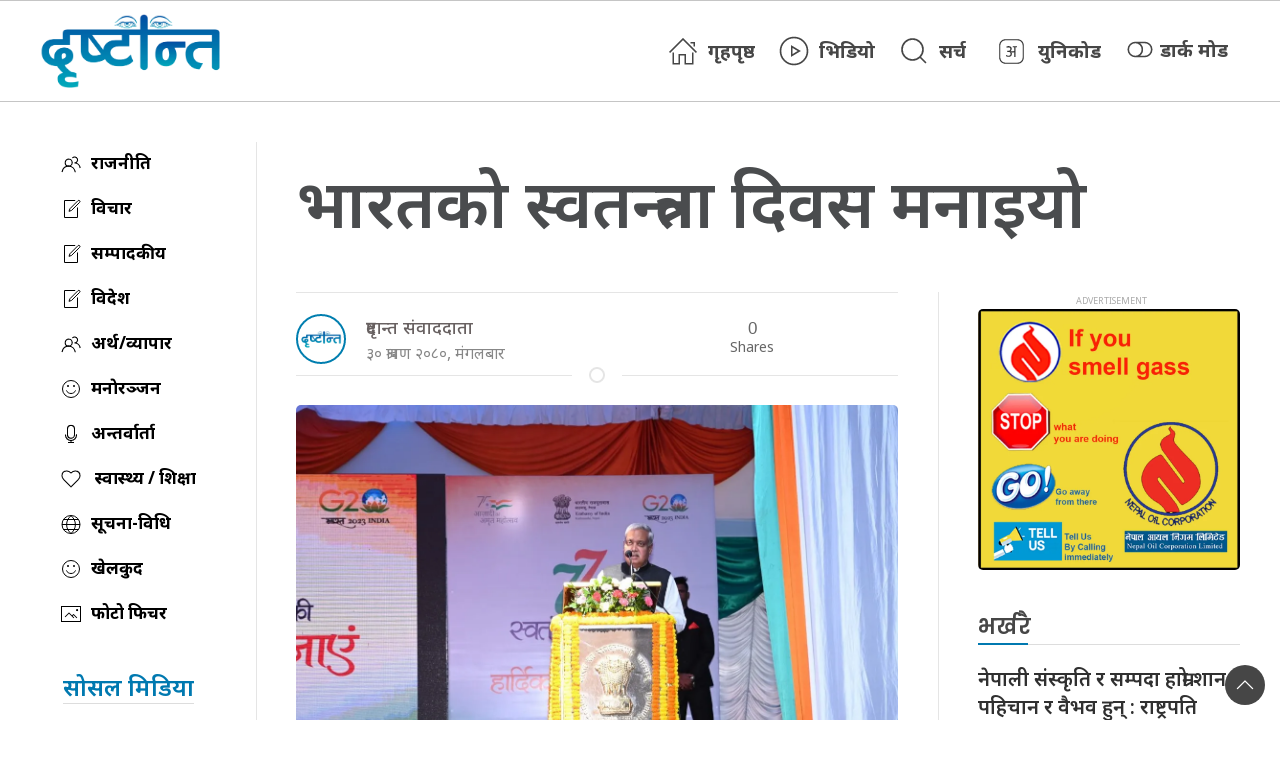

--- FILE ---
content_type: text/html; charset=UTF-8
request_url: https://dristanta.com/2023/08/12316/
body_size: 15155
content:
<!DOCTYPE html>
<html lang="en">

<head>
    <!-- Required meta tags -->
    <meta charset="utf-8">
    <meta property="fb:pages" content="737640319702735" />
    <meta name="viewport" content="width=device-width, initial-scale=1, shrink-to-fit=no">
    <meta name="description" content="Nepal's No 1 Trusted News Source" />
    <meta name="twitter:card" content="summary_large_image" />
	<meta name="google-site-verification" content="PEj1X4wbLqp_Xs3M-an3zV10TAf3H64pjRfeUJIlewk" />
    <title>
        भारतको स्वतन्त्रता दिवस मनाइयो &laquo;         dristanta.com    </title>
    <script src="https://cdn.jsdelivr.net/npm/uikit@3.4.6/dist/js/uikit.min.js"></script>

    <meta name='robots' content='max-image-preview:large' />
<link rel='dns-prefetch' href='//cdnjs.cloudflare.com' />
<link rel='dns-prefetch' href='//kit.fontawesome.com' />
<link rel='dns-prefetch' href='//cdn.jsdelivr.net' />
<link rel='dns-prefetch' href='//ajax.googleapis.com' />
<link rel='dns-prefetch' href='//stats.wp.com' />
<link rel='dns-prefetch' href='//fonts.googleapis.com' />
<link rel='dns-prefetch' href='//i0.wp.com' />
<link rel='dns-prefetch' href='//c0.wp.com' />
<link rel='dns-prefetch' href='//www.googletagmanager.com' />
<link rel="alternate" type="application/rss+xml" title="dristanta.com &raquo; भारतको स्वतन्त्रता दिवस मनाइयो Comments Feed" href="https://dristanta.com/2023/08/12316/feed/" />
<meta property="fb:admins" content="changingmission"/><meta property="fb:app_id" content="1774296949456204"><meta property="og:title" content="भारतको स्वतन्त्रता दिवस मनाइयो"/><meta property="og:type" content="article"/><meta property="og:description" content="काठमाडौँ । यहाँस्थित भारतीय राजदूतावासले आज ७७औँ स्वतन्त्रता दिवस मनाएको छ । यो उत्सव भारतको स्वतन्त्रताको ७५ वर्षको ऐतिहासिक क्षणलाई स्मरण गर्न भारत सरकारले सन् २०२१ मार्चमा शुभारम्भ गरेको ‘आजादी का अमृत महोत्सव’कै हिस्साका रुपमा रहेको भारतीय राजदूतावासद्वारा जारी विज्ञप्तिमा उल्लेख छ । नेपालका लागि भारतीय राजदूत नवीन श्रीवास्तवले भारतको राष्ट्रिय झण्डा झण्डोत्तोलन गरी समारोह [&hellip;]"/><meta property="og:url" content="https://dristanta.com/2023/08/12316/"/><meta property="og:site_name" content="dristanta.com"/><meta property="og:image" content="https://i0.wp.com/dristanta.com/wp-content/uploads/2023/08/shreewastab-india.jpg?fit=1257%2C832&amp;ssl=1"/><script type="text/javascript">
/* <![CDATA[ */
window._wpemojiSettings = {"baseUrl":"https:\/\/s.w.org\/images\/core\/emoji\/14.0.0\/72x72\/","ext":".png","svgUrl":"https:\/\/s.w.org\/images\/core\/emoji\/14.0.0\/svg\/","svgExt":".svg","source":{"concatemoji":"https:\/\/dristanta.com\/wp-includes\/js\/wp-emoji-release.min.js?ver=6.4.2"}};
/*! This file is auto-generated */
!function(i,n){var o,s,e;function c(e){try{var t={supportTests:e,timestamp:(new Date).valueOf()};sessionStorage.setItem(o,JSON.stringify(t))}catch(e){}}function p(e,t,n){e.clearRect(0,0,e.canvas.width,e.canvas.height),e.fillText(t,0,0);var t=new Uint32Array(e.getImageData(0,0,e.canvas.width,e.canvas.height).data),r=(e.clearRect(0,0,e.canvas.width,e.canvas.height),e.fillText(n,0,0),new Uint32Array(e.getImageData(0,0,e.canvas.width,e.canvas.height).data));return t.every(function(e,t){return e===r[t]})}function u(e,t,n){switch(t){case"flag":return n(e,"\ud83c\udff3\ufe0f\u200d\u26a7\ufe0f","\ud83c\udff3\ufe0f\u200b\u26a7\ufe0f")?!1:!n(e,"\ud83c\uddfa\ud83c\uddf3","\ud83c\uddfa\u200b\ud83c\uddf3")&&!n(e,"\ud83c\udff4\udb40\udc67\udb40\udc62\udb40\udc65\udb40\udc6e\udb40\udc67\udb40\udc7f","\ud83c\udff4\u200b\udb40\udc67\u200b\udb40\udc62\u200b\udb40\udc65\u200b\udb40\udc6e\u200b\udb40\udc67\u200b\udb40\udc7f");case"emoji":return!n(e,"\ud83e\udef1\ud83c\udffb\u200d\ud83e\udef2\ud83c\udfff","\ud83e\udef1\ud83c\udffb\u200b\ud83e\udef2\ud83c\udfff")}return!1}function f(e,t,n){var r="undefined"!=typeof WorkerGlobalScope&&self instanceof WorkerGlobalScope?new OffscreenCanvas(300,150):i.createElement("canvas"),a=r.getContext("2d",{willReadFrequently:!0}),o=(a.textBaseline="top",a.font="600 32px Arial",{});return e.forEach(function(e){o[e]=t(a,e,n)}),o}function t(e){var t=i.createElement("script");t.src=e,t.defer=!0,i.head.appendChild(t)}"undefined"!=typeof Promise&&(o="wpEmojiSettingsSupports",s=["flag","emoji"],n.supports={everything:!0,everythingExceptFlag:!0},e=new Promise(function(e){i.addEventListener("DOMContentLoaded",e,{once:!0})}),new Promise(function(t){var n=function(){try{var e=JSON.parse(sessionStorage.getItem(o));if("object"==typeof e&&"number"==typeof e.timestamp&&(new Date).valueOf()<e.timestamp+604800&&"object"==typeof e.supportTests)return e.supportTests}catch(e){}return null}();if(!n){if("undefined"!=typeof Worker&&"undefined"!=typeof OffscreenCanvas&&"undefined"!=typeof URL&&URL.createObjectURL&&"undefined"!=typeof Blob)try{var e="postMessage("+f.toString()+"("+[JSON.stringify(s),u.toString(),p.toString()].join(",")+"));",r=new Blob([e],{type:"text/javascript"}),a=new Worker(URL.createObjectURL(r),{name:"wpTestEmojiSupports"});return void(a.onmessage=function(e){c(n=e.data),a.terminate(),t(n)})}catch(e){}c(n=f(s,u,p))}t(n)}).then(function(e){for(var t in e)n.supports[t]=e[t],n.supports.everything=n.supports.everything&&n.supports[t],"flag"!==t&&(n.supports.everythingExceptFlag=n.supports.everythingExceptFlag&&n.supports[t]);n.supports.everythingExceptFlag=n.supports.everythingExceptFlag&&!n.supports.flag,n.DOMReady=!1,n.readyCallback=function(){n.DOMReady=!0}}).then(function(){return e}).then(function(){var e;n.supports.everything||(n.readyCallback(),(e=n.source||{}).concatemoji?t(e.concatemoji):e.wpemoji&&e.twemoji&&(t(e.twemoji),t(e.wpemoji)))}))}((window,document),window._wpemojiSettings);
/* ]]> */
</script>
<style id='wp-emoji-styles-inline-css' type='text/css'>

	img.wp-smiley, img.emoji {
		display: inline !important;
		border: none !important;
		box-shadow: none !important;
		height: 1em !important;
		width: 1em !important;
		margin: 0 0.07em !important;
		vertical-align: -0.1em !important;
		background: none !important;
		padding: 0 !important;
	}
</style>
<link rel='stylesheet' id='wp-block-library-css' href='https://c0.wp.com/c/6.4.2/wp-includes/css/dist/block-library/style.min.css' type='text/css' media='all' />
<style id='wp-block-library-inline-css' type='text/css'>
.has-text-align-justify{text-align:justify;}
</style>
<link rel='stylesheet' id='mediaelement-css' href='https://c0.wp.com/c/6.4.2/wp-includes/js/mediaelement/mediaelementplayer-legacy.min.css' type='text/css' media='all' />
<link rel='stylesheet' id='wp-mediaelement-css' href='https://c0.wp.com/c/6.4.2/wp-includes/js/mediaelement/wp-mediaelement.min.css' type='text/css' media='all' />
<style id='jetpack-sharing-buttons-style-inline-css' type='text/css'>
.jetpack-sharing-buttons__services-list{display:flex;flex-direction:row;flex-wrap:wrap;gap:0;list-style-type:none;margin:5px;padding:0}.jetpack-sharing-buttons__services-list.has-small-icon-size{font-size:12px}.jetpack-sharing-buttons__services-list.has-normal-icon-size{font-size:16px}.jetpack-sharing-buttons__services-list.has-large-icon-size{font-size:24px}.jetpack-sharing-buttons__services-list.has-huge-icon-size{font-size:36px}@media print{.jetpack-sharing-buttons__services-list{display:none!important}}.editor-styles-wrapper .wp-block-jetpack-sharing-buttons{gap:0;padding-inline-start:0}ul.jetpack-sharing-buttons__services-list.has-background{padding:1.25em 2.375em}
</style>
<style id='classic-theme-styles-inline-css' type='text/css'>
/*! This file is auto-generated */
.wp-block-button__link{color:#fff;background-color:#32373c;border-radius:9999px;box-shadow:none;text-decoration:none;padding:calc(.667em + 2px) calc(1.333em + 2px);font-size:1.125em}.wp-block-file__button{background:#32373c;color:#fff;text-decoration:none}
</style>
<style id='global-styles-inline-css' type='text/css'>
body{--wp--preset--color--black: #000000;--wp--preset--color--cyan-bluish-gray: #abb8c3;--wp--preset--color--white: #ffffff;--wp--preset--color--pale-pink: #f78da7;--wp--preset--color--vivid-red: #cf2e2e;--wp--preset--color--luminous-vivid-orange: #ff6900;--wp--preset--color--luminous-vivid-amber: #fcb900;--wp--preset--color--light-green-cyan: #7bdcb5;--wp--preset--color--vivid-green-cyan: #00d084;--wp--preset--color--pale-cyan-blue: #8ed1fc;--wp--preset--color--vivid-cyan-blue: #0693e3;--wp--preset--color--vivid-purple: #9b51e0;--wp--preset--gradient--vivid-cyan-blue-to-vivid-purple: linear-gradient(135deg,rgba(6,147,227,1) 0%,rgb(155,81,224) 100%);--wp--preset--gradient--light-green-cyan-to-vivid-green-cyan: linear-gradient(135deg,rgb(122,220,180) 0%,rgb(0,208,130) 100%);--wp--preset--gradient--luminous-vivid-amber-to-luminous-vivid-orange: linear-gradient(135deg,rgba(252,185,0,1) 0%,rgba(255,105,0,1) 100%);--wp--preset--gradient--luminous-vivid-orange-to-vivid-red: linear-gradient(135deg,rgba(255,105,0,1) 0%,rgb(207,46,46) 100%);--wp--preset--gradient--very-light-gray-to-cyan-bluish-gray: linear-gradient(135deg,rgb(238,238,238) 0%,rgb(169,184,195) 100%);--wp--preset--gradient--cool-to-warm-spectrum: linear-gradient(135deg,rgb(74,234,220) 0%,rgb(151,120,209) 20%,rgb(207,42,186) 40%,rgb(238,44,130) 60%,rgb(251,105,98) 80%,rgb(254,248,76) 100%);--wp--preset--gradient--blush-light-purple: linear-gradient(135deg,rgb(255,206,236) 0%,rgb(152,150,240) 100%);--wp--preset--gradient--blush-bordeaux: linear-gradient(135deg,rgb(254,205,165) 0%,rgb(254,45,45) 50%,rgb(107,0,62) 100%);--wp--preset--gradient--luminous-dusk: linear-gradient(135deg,rgb(255,203,112) 0%,rgb(199,81,192) 50%,rgb(65,88,208) 100%);--wp--preset--gradient--pale-ocean: linear-gradient(135deg,rgb(255,245,203) 0%,rgb(182,227,212) 50%,rgb(51,167,181) 100%);--wp--preset--gradient--electric-grass: linear-gradient(135deg,rgb(202,248,128) 0%,rgb(113,206,126) 100%);--wp--preset--gradient--midnight: linear-gradient(135deg,rgb(2,3,129) 0%,rgb(40,116,252) 100%);--wp--preset--font-size--small: 13px;--wp--preset--font-size--medium: 20px;--wp--preset--font-size--large: 36px;--wp--preset--font-size--x-large: 42px;--wp--preset--spacing--20: 0.44rem;--wp--preset--spacing--30: 0.67rem;--wp--preset--spacing--40: 1rem;--wp--preset--spacing--50: 1.5rem;--wp--preset--spacing--60: 2.25rem;--wp--preset--spacing--70: 3.38rem;--wp--preset--spacing--80: 5.06rem;--wp--preset--shadow--natural: 6px 6px 9px rgba(0, 0, 0, 0.2);--wp--preset--shadow--deep: 12px 12px 50px rgba(0, 0, 0, 0.4);--wp--preset--shadow--sharp: 6px 6px 0px rgba(0, 0, 0, 0.2);--wp--preset--shadow--outlined: 6px 6px 0px -3px rgba(255, 255, 255, 1), 6px 6px rgba(0, 0, 0, 1);--wp--preset--shadow--crisp: 6px 6px 0px rgba(0, 0, 0, 1);}:where(.is-layout-flex){gap: 0.5em;}:where(.is-layout-grid){gap: 0.5em;}body .is-layout-flow > .alignleft{float: left;margin-inline-start: 0;margin-inline-end: 2em;}body .is-layout-flow > .alignright{float: right;margin-inline-start: 2em;margin-inline-end: 0;}body .is-layout-flow > .aligncenter{margin-left: auto !important;margin-right: auto !important;}body .is-layout-constrained > .alignleft{float: left;margin-inline-start: 0;margin-inline-end: 2em;}body .is-layout-constrained > .alignright{float: right;margin-inline-start: 2em;margin-inline-end: 0;}body .is-layout-constrained > .aligncenter{margin-left: auto !important;margin-right: auto !important;}body .is-layout-constrained > :where(:not(.alignleft):not(.alignright):not(.alignfull)){max-width: var(--wp--style--global--content-size);margin-left: auto !important;margin-right: auto !important;}body .is-layout-constrained > .alignwide{max-width: var(--wp--style--global--wide-size);}body .is-layout-flex{display: flex;}body .is-layout-flex{flex-wrap: wrap;align-items: center;}body .is-layout-flex > *{margin: 0;}body .is-layout-grid{display: grid;}body .is-layout-grid > *{margin: 0;}:where(.wp-block-columns.is-layout-flex){gap: 2em;}:where(.wp-block-columns.is-layout-grid){gap: 2em;}:where(.wp-block-post-template.is-layout-flex){gap: 1.25em;}:where(.wp-block-post-template.is-layout-grid){gap: 1.25em;}.has-black-color{color: var(--wp--preset--color--black) !important;}.has-cyan-bluish-gray-color{color: var(--wp--preset--color--cyan-bluish-gray) !important;}.has-white-color{color: var(--wp--preset--color--white) !important;}.has-pale-pink-color{color: var(--wp--preset--color--pale-pink) !important;}.has-vivid-red-color{color: var(--wp--preset--color--vivid-red) !important;}.has-luminous-vivid-orange-color{color: var(--wp--preset--color--luminous-vivid-orange) !important;}.has-luminous-vivid-amber-color{color: var(--wp--preset--color--luminous-vivid-amber) !important;}.has-light-green-cyan-color{color: var(--wp--preset--color--light-green-cyan) !important;}.has-vivid-green-cyan-color{color: var(--wp--preset--color--vivid-green-cyan) !important;}.has-pale-cyan-blue-color{color: var(--wp--preset--color--pale-cyan-blue) !important;}.has-vivid-cyan-blue-color{color: var(--wp--preset--color--vivid-cyan-blue) !important;}.has-vivid-purple-color{color: var(--wp--preset--color--vivid-purple) !important;}.has-black-background-color{background-color: var(--wp--preset--color--black) !important;}.has-cyan-bluish-gray-background-color{background-color: var(--wp--preset--color--cyan-bluish-gray) !important;}.has-white-background-color{background-color: var(--wp--preset--color--white) !important;}.has-pale-pink-background-color{background-color: var(--wp--preset--color--pale-pink) !important;}.has-vivid-red-background-color{background-color: var(--wp--preset--color--vivid-red) !important;}.has-luminous-vivid-orange-background-color{background-color: var(--wp--preset--color--luminous-vivid-orange) !important;}.has-luminous-vivid-amber-background-color{background-color: var(--wp--preset--color--luminous-vivid-amber) !important;}.has-light-green-cyan-background-color{background-color: var(--wp--preset--color--light-green-cyan) !important;}.has-vivid-green-cyan-background-color{background-color: var(--wp--preset--color--vivid-green-cyan) !important;}.has-pale-cyan-blue-background-color{background-color: var(--wp--preset--color--pale-cyan-blue) !important;}.has-vivid-cyan-blue-background-color{background-color: var(--wp--preset--color--vivid-cyan-blue) !important;}.has-vivid-purple-background-color{background-color: var(--wp--preset--color--vivid-purple) !important;}.has-black-border-color{border-color: var(--wp--preset--color--black) !important;}.has-cyan-bluish-gray-border-color{border-color: var(--wp--preset--color--cyan-bluish-gray) !important;}.has-white-border-color{border-color: var(--wp--preset--color--white) !important;}.has-pale-pink-border-color{border-color: var(--wp--preset--color--pale-pink) !important;}.has-vivid-red-border-color{border-color: var(--wp--preset--color--vivid-red) !important;}.has-luminous-vivid-orange-border-color{border-color: var(--wp--preset--color--luminous-vivid-orange) !important;}.has-luminous-vivid-amber-border-color{border-color: var(--wp--preset--color--luminous-vivid-amber) !important;}.has-light-green-cyan-border-color{border-color: var(--wp--preset--color--light-green-cyan) !important;}.has-vivid-green-cyan-border-color{border-color: var(--wp--preset--color--vivid-green-cyan) !important;}.has-pale-cyan-blue-border-color{border-color: var(--wp--preset--color--pale-cyan-blue) !important;}.has-vivid-cyan-blue-border-color{border-color: var(--wp--preset--color--vivid-cyan-blue) !important;}.has-vivid-purple-border-color{border-color: var(--wp--preset--color--vivid-purple) !important;}.has-vivid-cyan-blue-to-vivid-purple-gradient-background{background: var(--wp--preset--gradient--vivid-cyan-blue-to-vivid-purple) !important;}.has-light-green-cyan-to-vivid-green-cyan-gradient-background{background: var(--wp--preset--gradient--light-green-cyan-to-vivid-green-cyan) !important;}.has-luminous-vivid-amber-to-luminous-vivid-orange-gradient-background{background: var(--wp--preset--gradient--luminous-vivid-amber-to-luminous-vivid-orange) !important;}.has-luminous-vivid-orange-to-vivid-red-gradient-background{background: var(--wp--preset--gradient--luminous-vivid-orange-to-vivid-red) !important;}.has-very-light-gray-to-cyan-bluish-gray-gradient-background{background: var(--wp--preset--gradient--very-light-gray-to-cyan-bluish-gray) !important;}.has-cool-to-warm-spectrum-gradient-background{background: var(--wp--preset--gradient--cool-to-warm-spectrum) !important;}.has-blush-light-purple-gradient-background{background: var(--wp--preset--gradient--blush-light-purple) !important;}.has-blush-bordeaux-gradient-background{background: var(--wp--preset--gradient--blush-bordeaux) !important;}.has-luminous-dusk-gradient-background{background: var(--wp--preset--gradient--luminous-dusk) !important;}.has-pale-ocean-gradient-background{background: var(--wp--preset--gradient--pale-ocean) !important;}.has-electric-grass-gradient-background{background: var(--wp--preset--gradient--electric-grass) !important;}.has-midnight-gradient-background{background: var(--wp--preset--gradient--midnight) !important;}.has-small-font-size{font-size: var(--wp--preset--font-size--small) !important;}.has-medium-font-size{font-size: var(--wp--preset--font-size--medium) !important;}.has-large-font-size{font-size: var(--wp--preset--font-size--large) !important;}.has-x-large-font-size{font-size: var(--wp--preset--font-size--x-large) !important;}
.wp-block-navigation a:where(:not(.wp-element-button)){color: inherit;}
:where(.wp-block-post-template.is-layout-flex){gap: 1.25em;}:where(.wp-block-post-template.is-layout-grid){gap: 1.25em;}
:where(.wp-block-columns.is-layout-flex){gap: 2em;}:where(.wp-block-columns.is-layout-grid){gap: 2em;}
.wp-block-pullquote{font-size: 1.5em;line-height: 1.6;}
</style>
<link rel='stylesheet' id='uikit-style-css' href='https://cdn.jsdelivr.net/npm/uikit@3.4.6/dist/css/uikit.min.css?ver=6.4.2' type='text/css' media='all' />
<link rel='stylesheet' id='base-style-css' href='https://dristanta.com/wp-content/themes/readernepal/css/base.css?ver=6.4.2' type='text/css' media='all' />
<link rel='stylesheet' id='google-font-css' href='https://fonts.googleapis.com/css?family=Mukta%3A400%2C500%2C600%2C700&#038;subset=devanagari&#038;ver=6.4.2' type='text/css' media='all' />
<link rel='stylesheet' id='google-Poppins-css' href='https://fonts.googleapis.com/css2?family=Poppins%3Awght%40100%3B200%3B300%3B400%3B500%3B600%3B800&#038;display=swap&#038;ver=6.4.2' type='text/css' media='all' />
<link rel='stylesheet' id='google-Noto-css' href='https://fonts.googleapis.com/css2?family=Noto+Sans%3Awght%40300%3B400%3B500%3B600%3B700%3B800&#038;display=swap&#038;ver=6.4.2' type='text/css' media='all' />
<link rel='stylesheet' id='appharu-style-css' href='https://dristanta.com/wp-content/themes/readernepal/style.css?ver=68.8.6.1' type='text/css' media='all' />
<style id='akismet-widget-style-inline-css' type='text/css'>

			.a-stats {
				--akismet-color-mid-green: #357b49;
				--akismet-color-white: #fff;
				--akismet-color-light-grey: #f6f7f7;

				max-width: 350px;
				width: auto;
			}

			.a-stats * {
				all: unset;
				box-sizing: border-box;
			}

			.a-stats strong {
				font-weight: 600;
			}

			.a-stats a.a-stats__link,
			.a-stats a.a-stats__link:visited,
			.a-stats a.a-stats__link:active {
				background: var(--akismet-color-mid-green);
				border: none;
				box-shadow: none;
				border-radius: 8px;
				color: var(--akismet-color-white);
				cursor: pointer;
				display: block;
				font-family: -apple-system, BlinkMacSystemFont, 'Segoe UI', 'Roboto', 'Oxygen-Sans', 'Ubuntu', 'Cantarell', 'Helvetica Neue', sans-serif;
				font-weight: 500;
				padding: 12px;
				text-align: center;
				text-decoration: none;
				transition: all 0.2s ease;
			}

			/* Extra specificity to deal with TwentyTwentyOne focus style */
			.widget .a-stats a.a-stats__link:focus {
				background: var(--akismet-color-mid-green);
				color: var(--akismet-color-white);
				text-decoration: none;
			}

			.a-stats a.a-stats__link:hover {
				filter: brightness(110%);
				box-shadow: 0 4px 12px rgba(0, 0, 0, 0.06), 0 0 2px rgba(0, 0, 0, 0.16);
			}

			.a-stats .count {
				color: var(--akismet-color-white);
				display: block;
				font-size: 1.5em;
				line-height: 1.4;
				padding: 0 13px;
				white-space: nowrap;
			}
		
</style>
<link rel='stylesheet' id='jetpack_css-css' href='https://c0.wp.com/p/jetpack/13.5/css/jetpack.css' type='text/css' media='all' />
<script type="text/javascript" src="https://kit.fontawesome.com/7d59914bdd.js?ver=6.4.2" id="font-awesome-js"></script>
<link rel="https://api.w.org/" href="https://dristanta.com/wp-json/" /><link rel="alternate" type="application/json" href="https://dristanta.com/wp-json/wp/v2/posts/12316" /><link rel="EditURI" type="application/rsd+xml" title="RSD" href="https://dristanta.com/xmlrpc.php?rsd" />
<meta name="generator" content="WordPress 6.4.2" />
<link rel="canonical" href="https://dristanta.com/2023/08/12316/" />
<link rel='shortlink' href='https://dristanta.com/?p=12316' />
<link rel="alternate" type="application/json+oembed" href="https://dristanta.com/wp-json/oembed/1.0/embed?url=https%3A%2F%2Fdristanta.com%2F2023%2F08%2F12316%2F" />
<link rel="alternate" type="text/xml+oembed" href="https://dristanta.com/wp-json/oembed/1.0/embed?url=https%3A%2F%2Fdristanta.com%2F2023%2F08%2F12316%2F&#038;format=xml" />
<meta name="generator" content="Site Kit by Google 1.156.0" />	<style>img#wpstats{display:none}</style>
		
<!-- Google AdSense meta tags added by Site Kit -->
<meta name="google-adsense-platform-account" content="ca-host-pub-2644536267352236">
<meta name="google-adsense-platform-domain" content="sitekit.withgoogle.com">
<!-- End Google AdSense meta tags added by Site Kit -->
      <meta name="onesignal" content="wordpress-plugin"/>
            <script>

      window.OneSignalDeferred = window.OneSignalDeferred || [];

      OneSignalDeferred.push(function(OneSignal) {
        var oneSignal_options = {};
        window._oneSignalInitOptions = oneSignal_options;

        oneSignal_options['serviceWorkerParam'] = { scope: '/wp-content/plugins/onesignal-free-web-push-notifications/sdk_files/push/onesignal/' };
oneSignal_options['serviceWorkerPath'] = 'OneSignalSDKWorker.js';

        OneSignal.Notifications.setDefaultUrl("https://dristanta.com");

        oneSignal_options['wordpress'] = true;
oneSignal_options['appId'] = '4005fe7e-c591-4e8f-8493-9068d6680454';
oneSignal_options['allowLocalhostAsSecureOrigin'] = true;
oneSignal_options['welcomeNotification'] = { };
oneSignal_options['welcomeNotification']['title'] = "";
oneSignal_options['welcomeNotification']['message'] = "";
oneSignal_options['path'] = "https://dristanta.com/wp-content/plugins/onesignal-free-web-push-notifications/sdk_files/";
oneSignal_options['safari_web_id'] = "web.onesignal.auto.16bc3731-50fd-4ae0-bf69-b8ea0dbfb349";
oneSignal_options['promptOptions'] = { };
oneSignal_options['notifyButton'] = { };
oneSignal_options['notifyButton']['enable'] = true;
oneSignal_options['notifyButton']['position'] = 'bottom-left';
oneSignal_options['notifyButton']['theme'] = 'inverse';
oneSignal_options['notifyButton']['size'] = 'medium';
oneSignal_options['notifyButton']['showCredit'] = true;
oneSignal_options['notifyButton']['text'] = {};
              OneSignal.init(window._oneSignalInitOptions);
              OneSignal.Notifications.requestPermission()      });

      function documentInitOneSignal() {
        var oneSignal_elements = document.getElementsByClassName("OneSignal-prompt");

        var oneSignalLinkClickHandler = function(event) { OneSignal.Notifications.requestPermission(); event.preventDefault(); };        for(var i = 0; i < oneSignal_elements.length; i++)
          oneSignal_elements[i].addEventListener('click', oneSignalLinkClickHandler, false);
      }

      if (document.readyState === 'complete') {
           documentInitOneSignal();
      }
      else {
           window.addEventListener("load", function(event){
               documentInitOneSignal();
          });
      }
    </script>
<link rel="icon" href="https://i0.wp.com/dristanta.com/wp-content/uploads/2022/10/dristanta.png?fit=32%2C32&#038;ssl=1" sizes="32x32" />
<link rel="icon" href="https://i0.wp.com/dristanta.com/wp-content/uploads/2022/10/dristanta.png?fit=100%2C100&#038;ssl=1" sizes="192x192" />
<link rel="apple-touch-icon" href="https://i0.wp.com/dristanta.com/wp-content/uploads/2022/10/dristanta.png?fit=100%2C100&#038;ssl=1" />
<meta name="msapplication-TileImage" content="https://i0.wp.com/dristanta.com/wp-content/uploads/2022/10/dristanta.png?fit=100%2C100&#038;ssl=1" />
    <!-- Global site tag (gtag.js) - Google Analytics -->
    <script async src="https://www.googletagmanager.com/gtag/js?id=G-5LRYSJY7LM"></script>
    <script>
        window.dataLayer = window.dataLayer || [];

        function gtag() {
            dataLayer.push(arguments);
        }
        gtag('js', new Date());

        gtag('config', 'G-5LRYSJY7LM');
    </script>



</head>

<body>
    <div id="fb-root"></div>
    <script>
        (function (d, s, id) {
            var js,
                fjs = d.getElementsByTagName(s)[0];
            if (d.getElementById(id))
                return;
            js = d.createElement(s);
            js.id = id;
            js.src = "//connect.facebook.net/en_US/sdk.js#xfbml=1&version=v2.10&appId=40151482661930" +
                "1";
            fjs
                .parentNode
                .insertBefore(js, fjs);
        }(document, 'script', 'facebook-jssdk'));
    </script>
    <div class="np-border" uk-sticky="animation: uk-animation-slide-top" style="z-index: 990;">
        <div class="uk-container">
            <div class="uk-padding-remove-left uk-padding-remove-right" uk-grid="uk-grid">
                <div class="uk-width-1-4@m uk-flex-middle uk-flex uk-visible@s">
                    <div class="header-logo uk-inline uk-text-center">
                        <a href="/">
							<!-- <h2 class="dristanta">
								<span class="ta-media">दृ</span>ष्टान्त
							</h2> -->
							<img src="https://dristanta.com/wp-content/themes/readernepal/img/dristanta-final.png" alt="Logo" class="ek-footer-logo">
						</a>
                    </div>
                </div>
                <div class="uk-width-expand@m uk-flex uk-flex-middle uk-flex-right@m">
                    <nav class="uk-navbar uk-position-relative nav-edit  uk-width-1-1" uk-navbar>
    <div class="uk-navbar-left canada-nav uk-hidden@m">
        <ul class="uk-navbar-nav menu-icon canada-nav">
            
            <li class="uk-hidden@m" uk-toggle="target: #offcanvas-nav">
                <a href="!"><span uk-icon="icon: menu;ratio: 1.5"></span></a>
            </li>
             <li class="ek-brand uk-hidden@m">
                <a class="uk-padding-remove" href="/"><img src="https://dristanta.com/wp-content/themes/readernepal/img/dristanta-final.png" alt="Logo"></a>
                <span> &#2407;&#2413; माघ &#2408;&#2406;&#2414;&#2408;, शुक्रबार</span>
            </li>
            <li class="uk-hidden@m">
                  <a href="#modal-search" uk-icon="search" uk-toggle></a>
            </li>
        </ul>
    </div>
    <div class="uk-navbar-right uk-visible@m">
        <ul class="uk-navbar-nav navigation-bar">
            <li><a href="/"><span class="uk-margin-small-right" uk-icon="icon: home; ratio: 1.5"></span>गृहपृष्ठ</a>
            </li>
            <li>
                <a href="/?cat=25"><span class="uk-margin-small-right" uk-icon="icon: play-circle; ratio: 1.5"></span>भिडियो</a>
            </li>
            <li>
                <a href="#modal-search" uk-toggle><span class="uk-margin-small-right" uk-icon="icon: search; ratio: 1.5"></span>सर्च</a>
            </li>
            <li>
                <a href="/unicode" class="nb-unicode"><img src="https://dristanta.com/wp-content/themes/readernepal/img/unicode-icon.svg" alt="Logo">युनिकोड</a>
            </li>
            <li title="Dark Mode">
                <a href="#">
                    <label>
                        <input id="dmcheck" class="uk-checkbox" type="checkbox">
                        <svg id="dmoff" class="bi bi-toggle-off" width="30px" height="25px" viewBox="0 0 16 16"
                            fill="currentColor" xmlns="http://www.w3.org/2000/svg">
                            <path fill-rule="evenodd"
                                d="M11 4a4 4 0 010 8H8a4.992 4.992 0 002-4 4.992 4.992 0 00-2-4h3zm-6 8a4 4 0 110-8 4 4 0 010 8zM0 8a5 5 0 005 5h6a5 5 0 000-10H5a5 5 0 00-5 5z"
                                clip-rule="evenodd" />
                        </svg>
                        <svg id="dmon" class="bi bi-toggle-on"  width="30px" height="25px" viewBox="0 0 16 16" fill="currentColor"
                            xmlns="http://www.w3.org/2000/svg">
                            <path fill-rule="evenodd"
                                d="M5 3a5 5 0 000 10h6a5 5 0 000-10H5zm6 9a4 4 0 100-8 4 4 0 000 8z"
                                clip-rule="evenodd" />
                        </svg>
                        <span class="uk-visible@m">डार्क मोड</span>
                    </label>
                </a>
            </li>
            <li>
        </ul>
    </div>
</nav>
<div id="modal-search" class="uk-flex-top  search-model-item" uk-modal>
    <div class="uk-modal-dialog uk-modal-body search-model uk-margin-auto-vertical ek-search">
        <div class="uk-flex uk-flex-center uk-flex-between@m uk-margin-small-bottom">
            <h2 class="uk-modal-title search-title">दृस्टान्त<span class="ek-search-title">सर्च गर्नुहोस्</span></h2>
            <button class="uk-modal-close-default close-icon ah-close" type="button" uk-close></button>
        </div>
        <form action="/" class="uk-search uk-search-navbar uk-width-1-1" method="get">
            <div class="uk-child-width-1-2@m uk-text-center uk-grid-small" uk-grid>
                <div class="uk-child-width-1-2@m uk-text-center uk-grid-small" uk-grid>
                    <div>
                        <input class="uk-input" name="form" type="date" data-uk-datepicker placeholder="from"
                            value="">
                    </div>
                    <div>
                        <input class="uk-input" name="to" type="date" data-uk-datepicker placeholder="to"
                            value="">
                    </div>
                </div>
                <div class="uk-position-relative">
                    <input class="uk-search-input search-box" name="s" id="s" type="search" placeholder="Search"
                        value="">
                    <button type="submit" class="uk-search-icon-flip icon-search" uk-search-icon></button>
                </div>
            </div>
        </form>
    </div>
</div>                </div>
            </div>
        </div>
    </div>
    <div id="offcanvas-nav" class="uk-offcanvas" uk-offcanvas="mode: push; overlay: true">
    <div class="uk-offcanvas-bar">
        <div class="uk-section uk-padding-remove-top  uk-padding-remove-bottom">
            <div class="uk-container uk-padding-remove">
                <div class="uk-grid-match uk-child-width-1-1@m" uk-grid>
                    <div>
                        <a href="/"><img src="https://dristanta.com/wp-content/themes/readernepal/img/dristanta-final.png" alt="Logo"></a>

        <ul class="uk-list side-nav uk-nav-default uk-nav-parent-icon" uk-nav="uk-nav">
            <li style="padding-top:0px;">
                <a href="/?cat=2">
                    <span class="uk-margin-small-right" uk-icon="file-edit"></span>प्रमुख समाचार</a>
            </li>
            <li>
                <a href="/?cat=1">
                    <span class="uk-margin-small-right" uk-icon="users"></span>राजनीति</a>
            </li>
            <li>
                <a href="/?cat=6">
                    <span class="uk-margin-small-right" uk-icon="file-edit"></span>विचार</a>
            </li>
            <li>
                <a href="/?cat=10">
                    <span class="uk-margin-small-right" uk-icon="file-edit"></span>सम्पादकीय</a>
            </li>
            <li>
                <a href="/?cat=5">
                    <span class="uk-margin-small-right" uk-icon="file-edit"></span>अन्तर्राष्ट्रिय</a>
            </li>
			   <li>
                <a href="/?cat=3">
                    <span class="uk-margin-small-right" uk-icon="users"></span>अर्थ\व्यापार</a>
            </li>
            <li>
                <a href="/?cat=8">
                    <span class="uk-margin-small-right" uk-icon="happy"></span>मनाेरञ्जन</a>
            </li>
            <li>
                <a href="/?cat=9">
                    <span class="uk-margin-small-right" uk-icon="microphone"></span>अन्तर्वार्ता</a>
            </li>
            <li>
                <a href="/?cat=7">
                    <span class="uk-margin-small-right" uk-icon="heart"></span>
                     स्वास्थ्य / शिक्षा</a>
            </li>
            <li>
                <a href="/?cat=12">
                    <span class="uk-margin-small-right" uk-icon="world"></span>सूचना-प्रविधि
                </a>
            </li>
			   <li>
                <a href="/?cat=9">
                    <span class="uk-margin-small-right" uk-icon="happy"></span>खेलकुद
                </a>
            </li>
            <li>
                <a href="/?cat=13">
                    <span class="uk-margin-small-right" uk-icon="image"></span>फोटो फिचर
                </a>
            </li>
        </ul>
			<h4 class="navigation-title" style="color: #bf272e;">सोसल मिडिया</h4>
          <div class="uk-margin-top">
               <ul class="uk-nav-default" uk-nav>
                    <li><a href="https://www.facebook.com/dristantanews/" class="uk-margin-small-bottom"> <span class="uk-icon-button uk-margin-small-right" uk-icon="icon: facebook" style="background-color: rgb(133 133 133); color: #fff;"></span> Facebook</a></li>
                    <li><a href="https://twitter.com/dristanta_com" class="uk-margin-small-bottom"><span class="uk-icon-button uk-margin-small-right" uk-icon="icon: twitter"  style="background-color: rgb(133 133 133); color: #fff;"></span> Twitter</a></li>
                    <li><a href="https://www.youtube.com/@dristanta.com" class="uk-margin-small-bottom"><span  class="uk-icon-button uk-margin-small-right" uk-icon="icon: instagram"  style="background-color: rgb(133 133 133); color: #fff;"></span> Instagram</a></li>
                    <li><a href="https://www.youtube.com/@dristantatv"><span  class="uk-icon-button uk-margin-small-right" uk-icon="icon: youtube"  style="background-color: rgb(133 133 133); color: #fff;"></span> Youtube</a></li>
		
                </ul>
          </div>
                    </div>

                </div>

            </div>
        </div>
    </div>
</div>

    <div class="uk-container uk-container-large">
                <div uk-grid="uk-grid" class="uk-margin-medium-top ek-margin-top-small uk-grid-divider">
            <div class="uk-width-1-5@m uk-visible@s">
            <div class="sticky-item">
    <h4 class="navigation-title">नेभिगेशन</h4>
        <ul class="uk-list side-nav uk-nav-default uk-nav-parent-icon" uk-nav="uk-nav">
            <li style="padding-top:0px;">
                <a href="/?cat=2">
                    <span class="uk-margin-small-right" uk-icon="file-edit"></span>प्रमुख समाचार</a>
            </li>
            <li>
                <a href="/?cat=1">
                    <span class="uk-margin-small-right" uk-icon="users"></span>राजनीति</a>
            </li>
            <li>
                <a href="/?cat=6">
                    <span class="uk-margin-small-right" uk-icon="file-edit"></span>विचार</a>
            </li>
            <li>
                <a href="/?cat=10">
                    <span class="uk-margin-small-right" uk-icon="file-edit"></span>सम्पादकीय</a>
            </li>
            <li>
                <a href="/?cat=3">
                    <span class="uk-margin-small-right" uk-icon="file-edit"></span>विदेश</a>
            </li>
			   <li>
                <a href="/?cat=4">
                    <span class="uk-margin-small-right" uk-icon="users"></span>अर्थ/व्यापार</a>
            </li>
            <li>
                <a href="/?cat=8">
                    <span class="uk-margin-small-right" uk-icon="happy"></span>मनाेरञ्जन</a>
            </li>
            <li>
                <a href="/?cat=5">
                    <span class="uk-margin-small-right" uk-icon="microphone"></span>अन्तर्वार्ता</a>
            </li>
            <li>
                <a href="/?cat=7">
                    <span class="uk-margin-small-right" uk-icon="heart"></span>
                     स्वास्थ्य / शिक्षा</a>
            </li>
            <li>
                <a href="/?cat=12">
                    <span class="uk-margin-small-right" uk-icon="world"></span>सूचना-प्रविधि
                </a>
            </li>
			   <li>
                <a href="/?cat=9">
                    <span class="uk-margin-small-right" uk-icon="happy"></span>खेलकुद
                </a>
            </li>
            <li>
                <a href="/?cat=13">
                    <span class="uk-margin-small-right" uk-icon="image"></span>फोटो फिचर
                </a>
            </li>
        </ul>
          <h4 class="navigation-title">सोसल मिडिया</h4>
          <div class="uk-margin-top">
               <ul class="uk-nav-default" uk-nav>
                    <li><a href="https://www.facebook.com/dristantanews/" class="uk-margin-small-bottom" target="_blank"> <span class="uk-icon-button uk-margin-small-right" uk-icon="icon: facebook"></span> Facebook</a></li>
                    <li><a href="https://twitter.com/dristanta_com" class="uk-margin-small-bottom" target="_blank"><span class="uk-icon-button uk-margin-small-right" uk-icon="icon: twitter"></span> Twitter</a></li>
                    <li><a href="https://www.tiktok.com/@dristanta.com" class="uk-margin-small-bottom" target="_blank"><span  class="uk-icon-button uk-margin-small-right" uk-icon="icon: instagram"></span> Tiktok</a></li>
                    <li><a href="https://www.youtube.com/@dristantatv" target="_blank"><span  class="uk-icon-button uk-margin-small-right" uk-icon="icon: youtube"></span> Youtube</a></li>
                </ul>
               
                
              
                
          </div>
        </div>            </div>
    <div class="uk-width-expand@m">
                <div class="uk-grid uk-grid-medium single" uk-grid="">
                <div class="uk-width-1-1@m">
        <!-- <p class="single-cat-name uk-margin-remove"><span class="ek-cat-name"></span></p>
<hr class="uk-divider-small"> -->
                <div class="uk-card">
			
                            <h1 class="single-title">भारतको स्वतन्त्रता दिवस मनाइयो</h1>
                
                        </div>


    </div>
    <div class="uk-grid uk-grid-divider" uk-grid="uk-grid">
        <div class="uk-width-2-3@m">
                        <hr class="uk-margin-remove-top">
            <article class="uk-comment">
                <header class="uk-flex-middle uk-grid-small" uk-grid="uk-grid">
                    <div class="uk-width-3-5@m">
                        <div class="uk-flex uk-flex-middle">
                            <div class="author-imgs">
                                                                								<img class="uk-comment-avatar uk-border-circle" src="https://i0.wp.com/dristanta.com/wp-content/uploads/2022/10/dristanta.png?resize=100%2C100&ssl=1" width="40" height="40" alt="">
                                   
                                                            </div>
                            <div class="single-author ">
                                <h4 class="uk-comment-title uk-margin-remove"> <a class="uk-link-reset"
                                        href="/?author=3">दृष्टान्त संवाददाता</a>
                                </h4>
								<div class="post-time uk-visible@s">
<!--                                 <i class="far fa-clock"></i> -->
                                <p class="single-date">&#2409;&#2406; श्रावण &#2408;&#2406;&#2414;&#2406;, मंगलबार                                    &nbsp;
                                </p>
                            </div>
                            </div>
                            
                        </div>
                    </div>
                    <div class="uk-width-2-5@m uk-flex uk-flex-middle uk-flex-center">
                        <!-- ShareThis BEGIN -->
                        <div class="total-shares">
                            <div id="data" class="total-number">
                                0                            </div><span>Shares</span>
                        </div>
                        <div class="uk-align-right sharethis-inline-share-buttons" style="z-index: 1;"></div>
                        <!-- ShareThis END -->
                    </div>
                </header>
            </article>
            <hr class="uk-divider-icon uk-margin-remove-top">
            <article class="uk-card">
                <div class="banner-top uk-text-center uk-background-muted uk-margin-small-bottom">
                    <img src="https://i0.wp.com/dristanta.com/wp-content/uploads/2023/08/shreewastab-india.jpg?fit=1257%2C832&#038;ssl=1" alt="">
                    <p class="feature-img-cap"></p>
                </div>
                
                        <div class="post-entry">
                            
<p>काठमाडौँ । यहाँस्थित भारतीय राजदूतावासले आज ७७औँ स्वतन्त्रता दिवस मनाएको छ । यो उत्सव भारतको स्वतन्त्रताको ७५ वर्षको ऐतिहासिक क्षणलाई स्मरण गर्न भारत सरकारले सन् २०२१ मार्चमा शुभारम्भ गरेको ‘आजादी का अमृत महोत्सव’कै हिस्साका रुपमा रहेको भारतीय राजदूतावासद्वारा जारी विज्ञप्तिमा उल्लेख छ ।</p>  



<p>नेपालका लागि भारतीय राजदूत नवीन श्रीवास्तवले भारतको राष्ट्रिय झण्डा झण्डोत्तोलन गरी समारोह शुभारम्भ गरे । राजदूत श्रीवास्तवले नेपालमा रहेका भारतीय डायस्पोराका सदस्यलाई स्वतन्त्रता दिवसको शुभकामना पनि दिएका छन् ।</p> <div class='don uk-text-center'></div> 



<p>तत्पश्चात कार्यक्रममा भारतीय राष्ट्रपति द्रौपदी मुर्मूले राष्ट्रका नाममा गरेको सम्बोधन भिडियोमार्फत प्रस्तुत गरिएको थियो । राष्ट्रपति मुर्मूले आफ्नो सन्देशमा भारतको स्वतन्त्रता प्राप्तिका लागि स्वतन्त्रता सेनानीहरुले गरेका बलिदानको स्मरण गरेकी थिइन् र देशले विभिन्न क्षेत्रमा हासिल गरेका उपलब्धिहरुबारे चर्चा गरिन् । राष्ट्रपतिले भारतको गाथाप्रति भारतीय डायस्पोरामा आफूले नयाँ विश्वास देखेको उल्लेख गरेकी थिइन् ।</p><div class='online-inner-ads uk-text-center'></div>  



<p>साथै उनले विकास एवम् मानवीय लक्ष्यलाई विश्वभर प्रवद्र्धन गर्न भारतले महत्वपूर्ण भूमिका खेल्दै आएको स्मरण गरेकी छन् । अन्तर्राष्ट्रिय मञ्चमा भारतले निर्वाह गरेको नेतृत्वदायी भूमिका विशेष गरी जी–२० को अध्यक्षताबारे राष्ट्रपति मुर्मूले उल्लेख गरेकी छन् ।</p>  



<p>सो अवसरमा भारतीय राजदूतावासले भारतीय सशस्त्र बलका मृतक गोर्खा सैनिकका श्रीमती र निकटतम नातेदारलाई रु पाँच करोड ३३ लाख रकम वितरण समेत गरेका छन् । कार्यक्रममा दूतावासको स्वामी विवेकानन्द साँस्कृतिक केन्द्र र केन्द्रीय विद्यालय काठमाडौंका विद्यार्थीहरुले देशभक्ति गीतका साथै अन्य प्रस्तुति प्रस्तुत गरेका थिए ।</p>  
                        </div>
                <p class="single-date uk-margin-bottom uk-text-center">प्रकाशित मिति :
                    &#2409;&#2406; श्रावण &#2408;&#2406;&#2414;&#2406;, मंगलबार &nbsp;५ :
                    २४&nbsp;बजे                    <div class="uk-text-center">
                                            </div>
            </article>
            <div class="comment uk-card uk-card-default uk-card-body">
    <div class="cat-title uk-flex uk-flex-between uk-flex-top uk-text-center">
        <h2 class="uk-width-expand">
            <span><a > प्रतिक्रिया</a></span></h2>
    </div>
    <div class="fb-comments" data-href="https://dristanta.com/2023/08/12316/" data-width="100%" data-numposts="10" data-colorscheme="light"></div>
</div>
            

        </div>
        <div class="uk-width-1-3@m">
            <div class="single-sidebar uk-text-center">
<section class="widget">
<figure class="wp-block-image size-large"><img fetchpriority="high" decoding="async" width="768" height="768" src="https://dristanta.com/wp-content/uploads/2024/06/Second-768x768.jpg" alt="" class="wp-image-17283" srcset="https://i0.wp.com/dristanta.com/wp-content/uploads/2024/06/Second.jpg?resize=768%2C768&amp;ssl=1 768w, https://i0.wp.com/dristanta.com/wp-content/uploads/2024/06/Second.jpg?resize=150%2C150&amp;ssl=1 150w, https://i0.wp.com/dristanta.com/wp-content/uploads/2024/06/Second.jpg?w=1042&amp;ssl=1 1042w" sizes="(max-width: 768px) 100vw, 768px" /></figure>
</section>
</div>
   <aside>
	   <div class="single-sidebar uk-text-center">
     	   </div>
  <div class="cat-title uk-flex uk-flex-between uk-flex-middle uk-margin-remove-top">
                <h2 class="uk-width-expand">
                    <span>
                        <a href="/"> भर्खरै </a></span></h2>
            </div>
        <div class="small-list custom-list uk-flex uk-flex-column uk-flex-between">
                        <div class="list-item">
                <h4 class="uk-text-bold trending-item uk-margin-remove">
                    <a href="https://dristanta.com/2025/09/17885/" class="ah">नेपाली संस्कृति र सम्पदा हाम्रो शान, पहिचान र वैभव हुन् : राष्ट्रपति पौडेल</a>
                </h4>
            </div>
                        <div class="list-item">
                <h4 class="uk-text-bold trending-item uk-margin-remove">
                    <a href="https://dristanta.com/2025/09/17881/" class="ah">चीनद्वारा सैन्य परेडमा अत्याधुनिक हतियार सार्वजनिक</a>
                </h4>
            </div>
                        <div class="list-item">
                <h4 class="uk-text-bold trending-item uk-margin-remove">
                    <a href="https://dristanta.com/2025/09/17879/" class="ah">इम्बोस्ड नम्बर प्लेट नेपाली भाषामै राख्ने व्यवस्था गर्न भाषा आयोगको आग्रह</a>
                </h4>
            </div>
                        <div class="list-item">
                <h4 class="uk-text-bold trending-item uk-margin-remove">
                    <a href="https://dristanta.com/2025/09/17877/" class="ah">डा. केसीले तोडे अनशन</a>
                </h4>
            </div>
                        <div class="list-item">
                <h4 class="uk-text-bold trending-item uk-margin-remove">
                    <a href="https://dristanta.com/2025/09/17874/" class="ah">उत्तर कोरियाली नेता किम चीनमा</a>
                </h4>
            </div>
                        <div class="list-item">
                <h4 class="uk-text-bold trending-item uk-margin-remove">
                    <a href="https://dristanta.com/2025/09/17871/" class="ah">सुडानमा पहिरोका कारण १ हजार बढीको मृत्यु</a>
                </h4>
            </div>
                        <div class="list-item">
                <h4 class="uk-text-bold trending-item uk-margin-remove">
                    <a href="https://dristanta.com/2025/09/17869/" class="ah">सहुलियत पसल भदौ ३० गतेदेखि सञ्चालन हुँदै</a>
                </h4>
            </div>
                    </div>
</aside>

    <aside class="uk-margin-medium-top">
    <div class="fb-page" data-href="https://www.facebook.com/dristantanews" data-width="500" data-small-header="false"
        data-adapt-container-width="true" data-hide-cover="false" data-show-facepile="true">
        <blockquote cite="https://www.facebook.com/dristantanews" class="fb-xfbml-parse-ignore"><a
                href="https://www.facebook.com/dristantanews">dristantanews</a></blockquote>
    </div>
</aside>
 <div class="cat-title uk-flex uk-flex-between uk-flex-middle">
	<h2 class="uk-width-expand"><span><a href="/">धेरै पढिएको</a></span></h2>
</div>
        <div class="list-item margin-s">
            <div class="uk-card uk-card-small uk-grid-collapse" uk-grid="uk-grid">
                <div class="uk-width-auto uk-card-media-left uk-cover-container">
                    <a href="https://dristanta.com/2023/08/11959/"><img src="https://i0.wp.com/dristanta.com/wp-content/uploads/2023/08/kotro-pahiro-manang.jpg?resize=150%2C150&#038;ssl=1" class="artha-item-list" uk-cover="uk-cover"></a>
                    <canvas width="100" height="100"></canvas>
                </div>
                <div class="uk-width-expand">
                    <div class="margin-s-l uk-margin-small-left">
                        <h4 class=" uk-margin-small-top">
                            <a href="https://dristanta.com/2023/08/11959/" class="ah">मनाङ पुग्ने रहर, बाटोको छैन भर</a>
                        </h4>
                    </div>
                </div>
            </div>
        </div>
                <div class="list-item margin-s">
            <div class="uk-card uk-card-small uk-grid-collapse" uk-grid="uk-grid">
                <div class="uk-width-auto uk-card-media-left uk-cover-container">
                    <a href="https://dristanta.com/2023/03/4232/"><img src="https://i0.wp.com/dristanta.com/wp-content/uploads/2023/03/swnim-wagle.jpg?resize=150%2C150&#038;ssl=1" class="artha-item-list" uk-cover="uk-cover"></a>
                    <canvas width="100" height="100"></canvas>
                </div>
                <div class="uk-width-expand">
                    <div class="margin-s-l uk-margin-small-left">
                        <h4 class=" uk-margin-small-top">
                            <a href="https://dristanta.com/2023/03/4232/" class="ah">कांग्रेसबाट अलग भए स्वर्णिम वाग्ले</a>
                        </h4>
                    </div>
                </div>
            </div>
        </div>
                <div class="list-item margin-s">
            <div class="uk-card uk-card-small uk-grid-collapse" uk-grid="uk-grid">
                <div class="uk-width-auto uk-card-media-left uk-cover-container">
                    <a href="https://dristanta.com/2023/03/4198/"><img src="https://i0.wp.com/dristanta.com/wp-content/uploads/2023/03/rasuwa-gadi-naka.jpg?resize=150%2C150&#038;ssl=1" class="artha-item-list" uk-cover="uk-cover"></a>
                    <canvas width="100" height="100"></canvas>
                </div>
                <div class="uk-width-expand">
                    <div class="margin-s-l uk-margin-small-left">
                        <h4 class=" uk-margin-small-top">
                            <a href="https://dristanta.com/2023/03/4198/" class="ah">रसुवागढी/केरुङ दुईतर्फी व्यापार पूर्णरूपमा सञ्चालन गर्ने सहमति</a>
                        </h4>
                    </div>
                </div>
            </div>
        </div>
                <div class="list-item margin-s">
            <div class="uk-card uk-card-small uk-grid-collapse" uk-grid="uk-grid">
                <div class="uk-width-auto uk-card-media-left uk-cover-container">
                    <a href="https://dristanta.com/2023/03/4188/"><img src="https://i0.wp.com/dristanta.com/wp-content/uploads/2023/03/russian-oil.jpg?resize=150%2C150&#038;ssl=1" class="artha-item-list" uk-cover="uk-cover"></a>
                    <canvas width="100" height="100"></canvas>
                </div>
                <div class="uk-width-expand">
                    <div class="margin-s-l uk-margin-small-left">
                        <h4 class=" uk-margin-small-top">
                            <a href="https://dristanta.com/2023/03/4188/" class="ah">रूसद्वारा भारतमा तेल आपूर्ति बढाउने सम्झौताको घोषणा</a>
                        </h4>
                    </div>
                </div>
            </div>
        </div>
                <div class="list-item margin-s">
            <div class="uk-card uk-card-small uk-grid-collapse" uk-grid="uk-grid">
                <div class="uk-width-auto uk-card-media-left uk-cover-container">
                    <a href="https://dristanta.com/2023/03/4160/"><img src="https://i0.wp.com/dristanta.com/wp-content/uploads/2023/03/death.jpg?resize=150%2C150&#038;ssl=1" class="artha-item-list" uk-cover="uk-cover"></a>
                    <canvas width="100" height="100"></canvas>
                </div>
                <div class="uk-width-expand">
                    <div class="margin-s-l uk-margin-small-left">
                        <h4 class=" uk-margin-small-top">
                            <a href="https://dristanta.com/2023/03/4160/" class="ah">अमेरिका जाने प्रयासमा रहेका चालीस आप्रवासीको मेक्सिकोको अध्यागमन हिरासतमा जलेर मृत्यु</a>
                        </h4>
                    </div>
                </div>
            </div>
        </div>
         
   

<div class="single-sidebar uk-text-center">
</div>        </div>
    </div>

    <aside class="related uk-margin-top">
    <div class="cat-title uk-flex uk-flex-between uk-flex-middle uk-text-center">
        <h2 class="uk-width-expand">
            <span>
                <a href="/?cat="> थप समाचार</a></span></h2>
    </div>


    <div class="uk-child-width-1-4@m uk-grid uk-grid-small" uk-grid uk-height-match="target: > div > .uk-card;">
        <div>
        <div class="uk-card uk-card-small uk-card-default">
            <div class="uk-card-media-top">
                <a href="https://dristanta.com/2025/09/17860/">
                    <img src="https://i0.wp.com/dristanta.com/wp-content/uploads/2025/09/maldives.jpg?resize=300%2C165&#038;ssl=1" alt="" style="height: 208px; object-fit: cover; width: 100%;">
            </a>
            </div>
            <div class="uk-padding-small">
                <h4 class="uk-h4 uk-margin-remove-bottom "><a href="https://dristanta.com/2025/09/17860/" class="ah">प्रधानमन्त्री ओली र माल्दिभ्सका राष्ट्रपति मिज्जुबीच भेटवार्ता</a></h4>
            </div>
        </div>
    </div>
        <div>
        <div class="uk-card uk-card-small uk-card-default">
            <div class="uk-card-media-top">
                <a href="https://dristanta.com/2025/09/17857/">
                    <img src="https://i0.wp.com/dristanta.com/wp-content/uploads/2025/09/cambodia.jpg?resize=300%2C165&#038;ssl=1" alt="" style="height: 208px; object-fit: cover; width: 100%;">
            </a>
            </div>
            <div class="uk-padding-small">
                <h4 class="uk-h4 uk-margin-remove-bottom "><a href="https://dristanta.com/2025/09/17857/" class="ah">प्रधानमन्त्री ओली र कम्बोडियाका प्रधानमन्त्री महानेटबीच भेटवार्ता</a></h4>
            </div>
        </div>
    </div>
        <div>
        <div class="uk-card uk-card-small uk-card-default">
            <div class="uk-card-media-top">
                <a href="https://dristanta.com/2025/09/17855/">
                    <img src="https://i0.wp.com/dristanta.com/wp-content/uploads/2025/09/laos.jpg?resize=300%2C165&#038;ssl=1" alt="" style="height: 208px; object-fit: cover; width: 100%;">
            </a>
            </div>
            <div class="uk-padding-small">
                <h4 class="uk-h4 uk-margin-remove-bottom "><a href="https://dristanta.com/2025/09/17855/" class="ah">प्रधानमन्त्री ओली र लाओसका राष्ट्रपतिबीच भेटवार्ता</a></h4>
            </div>
        </div>
    </div>
        <div>
        <div class="uk-card uk-card-small uk-card-default">
            <div class="uk-card-media-top">
                <a href="https://dristanta.com/2024/06/17252/">
                    <img src="https://i0.wp.com/dristanta.com/wp-content/uploads/2024/06/448821817_489913793597497_8818498246097221566_n.jpg?resize=300%2C165&#038;ssl=1" alt="" style="height: 208px; object-fit: cover; width: 100%;">
            </a>
            </div>
            <div class="uk-padding-small">
                <h4 class="uk-h4 uk-margin-remove-bottom "><a href="https://dristanta.com/2024/06/17252/" class="ah">उपमहासचिव रिमालको नेतृत्वमा २९ सदस्यीय एमाले टोली आज चीन जाँदै (को को जाँदैछन् ?)</a></h4>
            </div>
        </div>
    </div>
        <div>
        <div class="uk-card uk-card-small uk-card-default">
            <div class="uk-card-media-top">
                <a href="https://dristanta.com/2024/06/17242/">
                    <img src="https://i0.wp.com/dristanta.com/wp-content/uploads/2024/06/14fbaa11e71043f8bef07fb748257cea.jpg?resize=300%2C165&#038;ssl=1" alt="" style="height: 208px; object-fit: cover; width: 100%;">
            </a>
            </div>
            <div class="uk-padding-small">
                <h4 class="uk-h4 uk-margin-remove-bottom "><a href="https://dristanta.com/2024/06/17242/" class="ah">चिनियाँ उपविदेशमन्त्री आज आउँदै</a></h4>
            </div>
        </div>
    </div>
        <div>
        <div class="uk-card uk-card-small uk-card-default">
            <div class="uk-card-media-top">
                <a href="https://dristanta.com/2024/06/17239/">
                    <img src="https://i0.wp.com/dristanta.com/wp-content/uploads/2023/06/parchanda-modi.jpg?resize=300%2C165&#038;ssl=1" alt="" style="height: 208px; object-fit: cover; width: 100%;">
            </a>
            </div>
            <div class="uk-padding-small">
                <h4 class="uk-h4 uk-margin-remove-bottom "><a href="https://dristanta.com/2024/06/17239/" class="ah">मोदीलाई दाहालको  शुभकामना</a></h4>
            </div>
        </div>
    </div>
        <div>
        <div class="uk-card uk-card-small uk-card-default">
            <div class="uk-card-media-top">
                <a href="https://dristanta.com/2024/05/17208/">
                    <img src="https://i0.wp.com/dristanta.com/wp-content/uploads/2024/05/Yoko_Kamikawa_20230913_cropped.jpg?resize=300%2C165&#038;ssl=1" alt="" style="height: 208px; object-fit: cover; width: 100%;">
            </a>
            </div>
            <div class="uk-padding-small">
                <h4 class="uk-h4 uk-margin-remove-bottom "><a href="https://dristanta.com/2024/05/17208/" class="ah">जापानका परराष्ट्रमन्त्री आज आउँदै</a></h4>
            </div>
        </div>
    </div>
        <div>
        <div class="uk-card uk-card-small uk-card-default">
            <div class="uk-card-media-top">
                <a href="https://dristanta.com/2024/02/16640/">
                    <img src="https://i0.wp.com/dristanta.com/wp-content/uploads/2024/02/E-visa.jpg?resize=300%2C165&#038;ssl=1" alt="" style="height: 208px; object-fit: cover; width: 100%;">
            </a>
            </div>
            <div class="uk-padding-small">
                <h4 class="uk-h4 uk-margin-remove-bottom "><a href="https://dristanta.com/2024/02/16640/" class="ah">आजदेखि इ-भिसा, स्वचालित प्रणाली र अनलाइन भुक्तानी सुरु</a></h4>
            </div>
        </div>
    </div>
    </div>
</aside>    <style>
        .total-shares {
            display: flex;
            margin-right: 20px;
            font-size: 14px;
            flex-direction: column;
            text-align: center;
        }

        .total-number {
            font-size: 17px;
            font-weight: 500;
            line-height: .9;
            font-family: "Helvetica Neue", Verdana, Helvetica, Arial, sans-serif;
        }

        .st-inline-share-buttons {
            margin: 0px;
        }
    </style>        </div>
    </div>
</div>

<!-- .row -->





<a href="#" uk-totop="uk-totop" uk-scroll="uk-scroll"></a>
</div>

<div class="footer-nav">
    <div class="uk-container">
        <div class="uk-margin-top-top" uk-grid="uk-grid">
            <div class="uk-width-1-5@s uk-text-center">
                <a href="/" class="uk-text-center footer-logo"><img src="https://dristanta.com/wp-content/themes/readernepal/img/dristanta-final.png"  alt="Logo"></a>
            </div>
            <div class="uk-width-expand@s">
                <div class="uk-grid-divider uk-child-width-expand@s uk-grid-small footer-details" uk-grid>
                    <div>
                        <p>कार्यकारी सम्पादक</p>
                        <h4>प्रतिक्षा खनाल</h4>
                    </div>
                   <div>
                        <p>प्रमुख कार्यकारी अधिकृत</p>
                        <h4>सन्जीव मैनाली </h4>
                    </div>
                    <div>
                        <p>सूचना विभाग दर्ता नं. </p>
                        <p>३७१२\२०७९-२०८०</p>
                    </div>
                </div>

                <hr>
                <div class="uk-navbar-left nav-btn-op">
                    <ul class="uk-navbar-nav">
                        <li><a href="/team">हाम्रो टीम</a></li>
                        <li><a href="/about">हाम्रो बारेमा</a> </li>
                        <li><a href="/privacy">गोपनीयता नीति</a></li>
                        <li><a href="/contact">सम्पर्क गर्नुहोस्</a></li>
                        <li><a href="/unicode">यूनिकोड</a></li>
                    </ul>
                </div>
            </div>
            <div class="uk-width-1-4@s">
                <div class="social-icon"><a href="https://twitter.com/dristanta_com"
                        class="uk-icon-button uk-margin-small-right" uk-icon="twitter" target="_blank"></a>
                    <a href="https://www.facebook.com/dristantanews/" class="uk-icon-button  uk-margin-small-right"
                        uk-icon="facebook" target="_blank"></a>
                    <a href="https://www.tiktok.com/@dristanta.com" class="uk-icon-button  uk-margin-small-right"
                        uk-icon="instagram" target="_blank"></a>
                    <a href="https://www.youtube.com/@dristantatv" class="uk-icon-button" uk-icon="youtube"></a>
                </div>
                <div class="footer-details uk-margin-small-top" style="text-align: start;">
                    <h4>पुतलीसडक -३२, काठमाडौं, नेपाल</h4>
                    <p>01-4593313</p>
                    <p><a href="/cdn-cgi/l/email-protection" class="__cf_email__" data-cfemail="284c5a415b5c49465c49454d4c4149684f45494144064b4745">[email&#160;protected]</a></p>
                </div>
            </div>
        </div>
        <hr>
        <div class="uk-margin-remove-top uk-margin-small-bottom uk-text-center" uk-grid="uk-grid">
            <div class="uk-width-1-1@m">
                <div class="credit uk-text-center">
                    &copy;2026 dristanta.com सर्वाधिकार सुरक्षित दृष्टान्त प्रा.लि. |
                    Site By :
                    <a href="https://www.appharu.com/?ref=drishtanta" class="uk-text-primary">Appharu</a>
                </div>
            </div>
        </div>
    </div>
    <!-- container-fluid -->
    
    <script data-cfasync="false" src="/cdn-cgi/scripts/5c5dd728/cloudflare-static/email-decode.min.js"></script><script type="text/javascript" src="https://cdnjs.cloudflare.com/ajax/libs/popper.js/1.14.6/umd/popper.min.js?ver=1.14.6" id="popper-js-js"></script>
<script type="text/javascript" src="https://cdn.jsdelivr.net/npm/uikit@3.4.6/dist/js/uikit-icons.min.js?ver=3.4.1" id="uikit-icons-js-js"></script>
<script type="text/javascript" src="https://ajax.googleapis.com/ajax/libs/jquery/3.3.1/jquery.min.js?ver=3.3.1" id="google-jquery-js"></script>
<script type="text/javascript" src="https://dristanta.com/wp-content/themes/readernepal/js/slimscroll.min.js?ver=1.2" id="slimscroll-js-js"></script>
<script type="text/javascript" src="https://dristanta.com/wp-content/themes/readernepal/js/script.js?ver=1.61" id="custom-js-js"></script>
<script type="text/javascript" src="https://stats.wp.com/e-202605.js" id="jetpack-stats-js" data-wp-strategy="defer"></script>
<script type="text/javascript" id="jetpack-stats-js-after">
/* <![CDATA[ */
_stq = window._stq || [];
_stq.push([ "view", JSON.parse("{\"v\":\"ext\",\"blog\":\"211555839\",\"post\":\"12316\",\"tz\":\"5.75\",\"srv\":\"dristanta.com\",\"j\":\"1:13.5\"}") ]);
_stq.push([ "clickTrackerInit", "211555839", "12316" ]);
/* ]]> */
</script>
<script type="text/javascript" src="https://cdn.onesignal.com/sdks/web/v16/OneSignalSDK.page.js?ver=1.0.0" id="remote_sdk-js" defer="defer" data-wp-strategy="defer"></script>
    <script defer src="https://static.cloudflareinsights.com/beacon.min.js/vcd15cbe7772f49c399c6a5babf22c1241717689176015" integrity="sha512-ZpsOmlRQV6y907TI0dKBHq9Md29nnaEIPlkf84rnaERnq6zvWvPUqr2ft8M1aS28oN72PdrCzSjY4U6VaAw1EQ==" data-cf-beacon='{"version":"2024.11.0","token":"0469645b2b02400ab310559e0b74ea88","r":1,"server_timing":{"name":{"cfCacheStatus":true,"cfEdge":true,"cfExtPri":true,"cfL4":true,"cfOrigin":true,"cfSpeedBrain":true},"location_startswith":null}}' crossorigin="anonymous"></script>
</body>

    </html>



    <!-- container-fluid -->
    
     <script type='text/javascript' src='https://platform-api.sharethis.com/js/sharethis.js#property=634e4819f1b0ef0012037ce8&product=sop' async='async'></script>
    </body>

    </html>